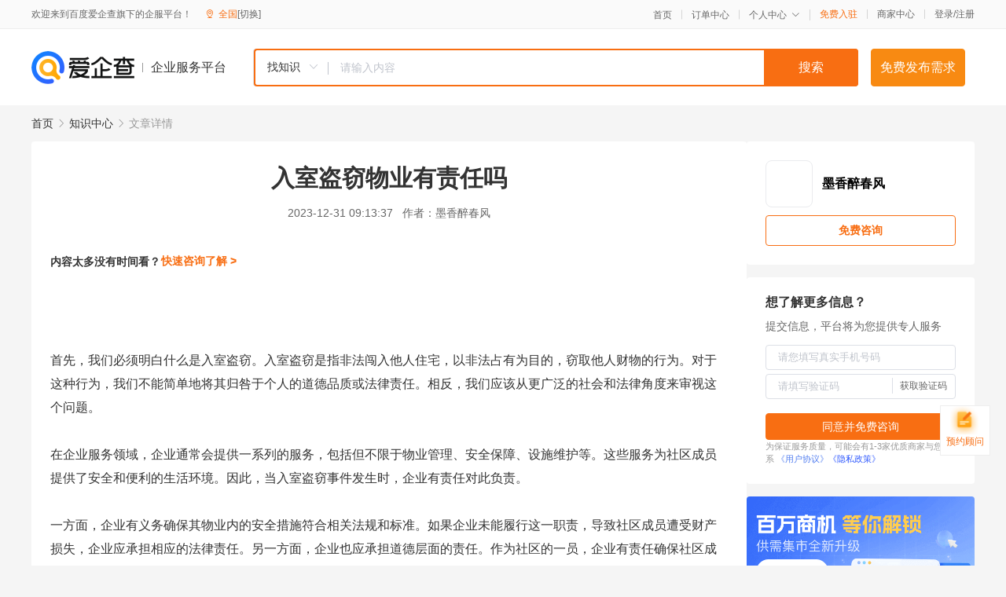

--- FILE ---
content_type: text/html; charset=UTF-8
request_url: https://yiqifu.baidu.com/cknowledge_17201778396
body_size: 3659
content:
<!DOCTYPE html><html><head><meta charset="UTF-8">  <title>入室盗窃物业有责任吗</title>   <meta name="keywords" content="入室盗窃">   <meta name="description" content="入室盗窃行为会给个人和社区带来财产上的损失和信任危机。企业作为社区的一员，应对其社区成员的安全和财产负有一定的责任。那么，当入室盗窃事件发生时，企业是否应承担责任？本文将对此问题进行探讨。">  <meta http-equiv="X-UA-Compatible" content="IE=edge"><meta name="referrer" content="no-referrer-when-downgrade"><link rel="pre-connect" href="//qifu-pub.bj.bcebos.com/"><link rel="dns-prefetch" href="//qifu-pub.bj.bcebos.com/"><link rel="dns-prefetch" href="//ts.bdimg.com"><link rel="dns-prefetch" href="//himg.bdimg.com"><link rel="shortcut icon" href="//xinpub.cdn.bcebos.com/static/favicon.ico" type="image/x-icon">  <script type="text/javascript" src="//passport.baidu.com/passApi/js/uni_login_wrapper.js"></script><script src="https://xin-static.cdn.bcebos.com/law-m/js/template.js"></script> <link href="//xinpub.cdn.bcebos.com/aiqifu/static/1748572627/css/vendors.95232eab35f.css" rel="stylesheet"><link href="//xinpub.cdn.bcebos.com/aiqifu/static/1748572627/css/cknowledgedetail.f54973436a7.css" rel="stylesheet"> <script>/* eslint-disable */
        // 添加百度统计
        var _hmt = _hmt || [];
        (function () {
            var hm = document.createElement('script');
            hm.src = '//hm.baidu.com/hm.js?37e1bd75d9c0b74f7b4a8ba07566c281';
            hm.setAttribute('async', 'async');
            hm.setAttribute('defer', 'defer');
            var s = document.getElementsByTagName('script')[0];
            s.parentNode.insertBefore(hm, s);
        })();</script></head><body><div id="app">  </div><script>/* eslint-disable */  window.pageData = {"isLogin":0,"userName":null,"casapi":null,"passapi":"\/\/passport.baidu.com\/passApi\/js\/uni_login_wrapper.js","logoutUrl":"https:\/\/yiqifu.baidu.com\/\/cusercenter\/logout","logintype":0,"userPhoto":"https:\/\/himg.bdimg.com\/sys\/portrait\/item\/default.jpg","homePage":"https:\/\/yiqifu.baidu.com","passDomain":"https:\/\/passport.baidu.com","version":"V1.0.33","detail":{"id":"17201778396","onlineStatus":"1","title":"\u5165\u5ba4\u76d7\u7a83\u7269\u4e1a\u6709\u8d23\u4efb\u5417","author":"\u58a8\u9999\u9189\u6625\u98ce","logo":"http:\/\/cspd-video-frame.su.bcebos.com\/2a402970b6b411ee942e7df5a562894d.png","shopLink":"","publishTime":"2023-12-31 09:13:37","content":"<br><br>\u9996\u5148\uff0c\u6211\u4eec\u5fc5\u987b\u660e\u767d\u4ec0\u4e48\u662f\u5165\u5ba4\u76d7\u7a83\u3002\u5165\u5ba4\u76d7\u7a83\u662f\u6307\u975e\u6cd5\u95ef\u5165\u4ed6\u4eba\u4f4f\u5b85\uff0c\u4ee5\u975e\u6cd5\u5360\u6709\u4e3a\u76ee\u7684\uff0c\u7a83\u53d6\u4ed6\u4eba\u8d22\u7269\u7684\u884c\u4e3a\u3002\u5bf9\u4e8e\u8fd9\u79cd\u884c\u4e3a\uff0c\u6211\u4eec\u4e0d\u80fd\u7b80\u5355\u5730\u5c06\u5176\u5f52\u548e\u4e8e\u4e2a\u4eba\u7684\u9053\u5fb7\u54c1\u8d28\u6216\u6cd5\u5f8b\u8d23\u4efb\u3002\u76f8\u53cd\uff0c\u6211\u4eec\u5e94\u8be5\u4ece\u66f4\u5e7f\u6cdb\u7684\u793e\u4f1a\u548c\u6cd5\u5f8b\u89d2\u5ea6\u6765\u5ba1\u89c6\u8fd9\u4e2a\u95ee\u9898\u3002<br><br>\u5728\u4f01\u4e1a\u670d\u52a1\u9886\u57df\uff0c\u4f01\u4e1a\u901a\u5e38\u4f1a\u63d0\u4f9b\u4e00\u7cfb\u5217\u7684\u670d\u52a1\uff0c\u5305\u62ec\u4f46\u4e0d\u9650\u4e8e\u7269\u4e1a\u7ba1\u7406\u3001\u5b89\u5168\u4fdd\u969c\u3001\u8bbe\u65bd\u7ef4\u62a4\u7b49\u3002\u8fd9\u4e9b\u670d\u52a1\u4e3a\u793e\u533a\u6210\u5458\u63d0\u4f9b\u4e86\u5b89\u5168\u548c\u4fbf\u5229\u7684\u751f\u6d3b\u73af\u5883\u3002\u56e0\u6b64\uff0c\u5f53\u5165\u5ba4\u76d7\u7a83\u4e8b\u4ef6\u53d1\u751f\u65f6\uff0c\u4f01\u4e1a\u6709\u8d23\u4efb\u5bf9\u6b64\u8d1f\u8d23\u3002<br><br>\u4e00\u65b9\u9762\uff0c\u4f01\u4e1a\u6709\u4e49\u52a1\u786e\u4fdd\u5176\u7269\u4e1a\u5185\u7684\u5b89\u5168\u63aa\u65bd\u7b26\u5408\u76f8\u5173\u6cd5\u89c4\u548c\u6807\u51c6\u3002\u5982\u679c\u4f01\u4e1a\u672a\u80fd\u5c65\u884c\u8fd9\u4e00\u804c\u8d23\uff0c\u5bfc\u81f4\u793e\u533a\u6210\u5458\u906d\u53d7\u8d22\u4ea7\u635f\u5931\uff0c\u4f01\u4e1a\u5e94\u627f\u62c5\u76f8\u5e94\u7684\u6cd5\u5f8b\u8d23\u4efb\u3002\u53e6\u4e00\u65b9\u9762\uff0c\u4f01\u4e1a\u4e5f\u5e94\u627f\u62c5\u9053\u5fb7\u5c42\u9762\u7684\u8d23\u4efb\u3002\u4f5c\u4e3a\u793e\u533a\u7684\u4e00\u5458\uff0c\u4f01\u4e1a\u6709\u8d23\u4efb\u786e\u4fdd\u793e\u533a\u6210\u5458\u7684\u751f\u6d3b\u73af\u5883\u5b89\u5168\u3001\u8212\u9002\uff0c\u5e76\u4e3a\u4ed6\u4eec\u63d0\u4f9b\u5fc5\u8981\u7684\u4fdd\u969c\u3002<br><br>\u90a3\u4e48\uff0c\u5982\u4f55\u9884\u9632\u5165\u5ba4\u76d7\u7a83\u7684\u53d1\u751f\u5462\uff1f\u9996\u5148\uff0c\u4f01\u4e1a\u5e94\u5b9a\u671f\u68c0\u67e5\u548c\u7ef4\u62a4\u5176\u7269\u4e1a\u7684\u5b89\u5168\u8bbe\u65bd\uff0c\u786e\u4fdd\u5176\u6709\u6548\u6027\u548c\u5b8c\u6574\u6027\u3002\u5176\u6b21\uff0c\u4f01\u4e1a\u5e94\u52a0\u5f3a\u793e\u533a\u5b89\u5168\u5ba3\u4f20\u548c\u6559\u80b2\uff0c\u63d0\u9ad8\u793e\u533a\u6210\u5458\u7684\u5b89\u5168\u610f\u8bc6\u548c\u9632\u8303\u80fd\u529b\u3002\u6b64\u5916\uff0c\u4f01\u4e1a\u8fd8\u53ef\u4ee5\u4e0e\u5f53\u5730\u8b66\u5bdf\u5c40\u6216\u5176\u4ed6\u5b89\u5168\u673a\u6784\u5408\u4f5c\uff0c\u5171\u540c\u7ef4\u62a4\u793e\u533a\u7684\u5b89\u5168\u3002<br><br>\u6b64\u5916\uff0c\u5bf9\u4e8e\u5df2\u7ecf\u53d1\u751f\u7684\u5165\u5ba4\u76d7\u7a83\u4e8b\u4ef6\uff0c\u4f01\u4e1a\u4e0d\u5e94\u63a8\u5378\u8d23\u4efb\u6216\u8bd5\u56fe\u9003\u907f\u6cd5\u5f8b\u8d23\u4efb\u3002\u76f8\u53cd\uff0c\u4f01\u4e1a\u5e94\u8be5\u79ef\u6781\u914d\u5408\u8b66\u65b9\u8c03\u67e5\uff0c\u63d0\u4f9b\u5fc5\u8981\u7684\u8bc1\u636e\u548c\u4fe1\u606f\uff0c\u4ee5\u4fbf\u5c3d\u5feb\u7834\u6848\u3002\u540c\u65f6\uff0c\u4f01\u4e1a\u4e5f\u5e94\u8be5\u4e3b\u52a8\u5411\u53d7\u5bb3\u8005\u9053\u6b49\u5e76\u7ed9\u4e88\u4e00\u5b9a\u7684\u7ecf\u6d4e\u8d54\u507f\uff0c\u4ee5\u7f13\u89e3\u4ed6\u4eec\u7684\u7ecf\u6d4e\u635f\u5931\u548c\u7cbe\u795e\u538b\u529b\u3002<br><br>\u7efc\u4e0a\u6240\u8ff0\uff0c\u5165\u5ba4\u76d7\u7a83\u7269\u4e1a\u662f\u6709\u8d23\u4efb\u7684\u3002\u4f01\u4e1a\u4f5c\u4e3a\u793e\u533a\u7684\u4e00\u5458\uff0c\u5e94\u5f53\u5bf9\u5176\u63d0\u4f9b\u7684\u5b89\u5168\u548c\u4fdd\u969c\u670d\u52a1\u8d1f\u8d23\u3002\u4f01\u4e1a\u5e94\u5f53\u786e\u4fdd\u5176\u7269\u4e1a\u5185\u7684\u5b89\u5168\u63aa\u65bd\u7b26\u5408\u6cd5\u89c4\u548c\u6807\u51c6\uff0c\u52a0\u5f3a\u5b89\u5168\u5ba3\u4f20\u548c\u6559\u80b2\uff0c\u5e76\u4e0e\u5f53\u5730\u5b89\u5168\u673a\u6784\u5408\u4f5c\u5171\u540c\u7ef4\u62a4\u793e\u533a\u7684\u5b89\u5168\u3002\u5728\u53d1\u751f\u5165\u5ba4\u76d7\u7a83\u4e8b\u4ef6\u65f6\uff0c\u4f01\u4e1a\u5e94\u5f53\u79ef\u6781\u914d\u5408\u8b66\u65b9\u8c03\u67e5\u5e76\u63d0\u4f9b\u5fc5\u8981\u7684\u8bc1\u636e\u548c\u4fe1\u606f\uff0c\u540c\u65f6\u4e3b\u52a8\u5411\u53d7\u5bb3\u8005\u9053\u6b49\u5e76\u7ed9\u4e88\u7ecf\u6d4e\u8d54\u507f\u3002\u53ea\u6709\u8fd9\u6837\uff0c\u624d\u80fd\u771f\u6b63\u505a\u5230\u5bf9\u793e\u533a\u6210\u5458\u7684\u5b89\u5168\u548c\u8d22\u4ea7\u8d1f\u8d23\uff0c\u8d62\u5f97\u793e\u533a\u6210\u5458\u7684\u4fe1\u4efb\u548c\u652f\u6301\u3002","summarization":"\u5165\u5ba4\u76d7\u7a83\u884c\u4e3a\u4f1a\u7ed9\u4e2a\u4eba\u548c\u793e\u533a\u5e26\u6765\u8d22\u4ea7\u4e0a\u7684\u635f\u5931\u548c\u4fe1\u4efb\u5371\u673a\u3002\u4f01\u4e1a\u4f5c\u4e3a\u793e\u533a\u7684\u4e00\u5458\uff0c\u5e94\u5bf9\u5176\u793e\u533a\u6210\u5458\u7684\u5b89\u5168\u548c\u8d22\u4ea7\u8d1f\u6709\u4e00\u5b9a\u7684\u8d23\u4efb\u3002\u90a3\u4e48\uff0c\u5f53\u5165\u5ba4\u76d7\u7a83\u4e8b\u4ef6\u53d1\u751f\u65f6\uff0c\u4f01\u4e1a\u662f\u5426\u5e94\u627f\u62c5\u8d23\u4efb\uff1f\u672c\u6587\u5c06\u5bf9\u6b64\u95ee\u9898\u8fdb\u884c\u63a2\u8ba8\u3002","poster":"https:\/\/qifu-pub.bj.bcebos.com\/data\/pic\/2023-07\/48.jpg","video":"","videoPoster":"","shopId":0,"isVip":0,"topics":"","thirdIds":[],"source":"5","shoplevel":1,"keywords":["\u5165\u5ba4\u76d7\u7a83"],"version":1707276126279.2,"hasPhone":false,"disclaimer":"<p>\u4f01\u4e1a\u670d\u52a1\u5e73\u53f0\u6e29\u99a8\u63d0\u793a<\/p>\n        <p>\u4ee5\u4e0a\u77e5\u8bc6\u5185\u5bb9\u4f9d\u6258\u6280\u672f\u80fd\u529b\u751f\u6210<\/p>\n        <p>\u5982\u60a8\u53d1\u73b0\u9875\u9762\u6709\u4efb\u4f55\u8fdd\u6cd5\u6216\u4fb5\u6743\u4fe1\u606f\uff0c\u8bf7\u63d0\u4f9b\u76f8\u5173\u6750\u6599\u81f3\u90ae\u7bb1ext_qfhelp@baidu.com\uff0c\u6211\u4eec\u4f1a\u53ca\u65f6\u6838\u67e5\u5904\u7406\u5e76\u56de\u590d\u3002<\/p>","tags":[],"company":"","authorTags":[],"articleMore":[]},"address":{"id":"100000","addrName":"\u5168\u56fd"},"result":{"title":"\u5165\u5ba4\u76d7\u7a83\u7269\u4e1a\u6709\u8d23\u4efb\u5417","keywords":"\u5165\u5ba4\u76d7\u7a83","description":"\u5165\u5ba4\u76d7\u7a83\u884c\u4e3a\u4f1a\u7ed9\u4e2a\u4eba\u548c\u793e\u533a\u5e26\u6765\u8d22\u4ea7\u4e0a\u7684\u635f\u5931\u548c\u4fe1\u4efb\u5371\u673a\u3002\u4f01\u4e1a\u4f5c\u4e3a\u793e\u533a\u7684\u4e00\u5458\uff0c\u5e94\u5bf9\u5176\u793e\u533a\u6210\u5458\u7684\u5b89\u5168\u548c\u8d22\u4ea7\u8d1f\u6709\u4e00\u5b9a\u7684\u8d23\u4efb\u3002\u90a3\u4e48\uff0c\u5f53\u5165\u5ba4\u76d7\u7a83\u4e8b\u4ef6\u53d1\u751f\u65f6\uff0c\u4f01\u4e1a\u662f\u5426\u5e94\u627f\u62c5\u8d23\u4efb\uff1f\u672c\u6587\u5c06\u5bf9\u6b64\u95ee\u9898\u8fdb\u884c\u63a2\u8ba8\u3002"},"hotCates":["\u516c\u53f8\u6ce8\u518c\u670d\u52a1","\u5546\u6807\u6ce8\u518c\u670d\u52a1","\u4ee3\u7406\u8bb0\u8d26\u670d\u52a1","\u5de5\u5546\u53d8\u66f4\u670d\u52a1"]} || {};

        /* eslint-enable */</script> <script src="//xinpub.cdn.bcebos.com/aiqifu/static/1748572627/js/0.a8be39429dd.js"></script><script src="//xinpub.cdn.bcebos.com/aiqifu/static/1748572627/js/cknowledgedetail.5f57be0d119.js"></script> </body></html>